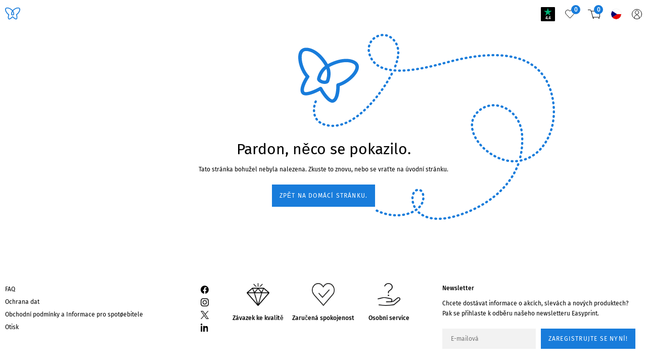

--- FILE ---
content_type: image/svg+xml
request_url: https://easyprint.com/static/images/global_noSprite/country_cz.svg
body_size: -486
content:
<svg xmlns="http://www.w3.org/2000/svg" viewBox="0 0 20 20" xml:space="preserve"><path fill="#E50200" d="M20 10c0 5.5-4.5 10-10 10-3.1 0-5.9-1.5-7.8-3.7l9.4-6.3H20z"/><path fill="#FFF" d="M20 10h-8.3L2.2 3.7C4.1 1.4 6.9 0 10 0c5.5 0 10 4.5 10 10z"/><path fill="#05006F" d="m11.7 10-9.4 6.3C.8 14.6 0 12.4 0 10s.8-4.6 2.2-6.3l9.5 6.3z"/></svg>